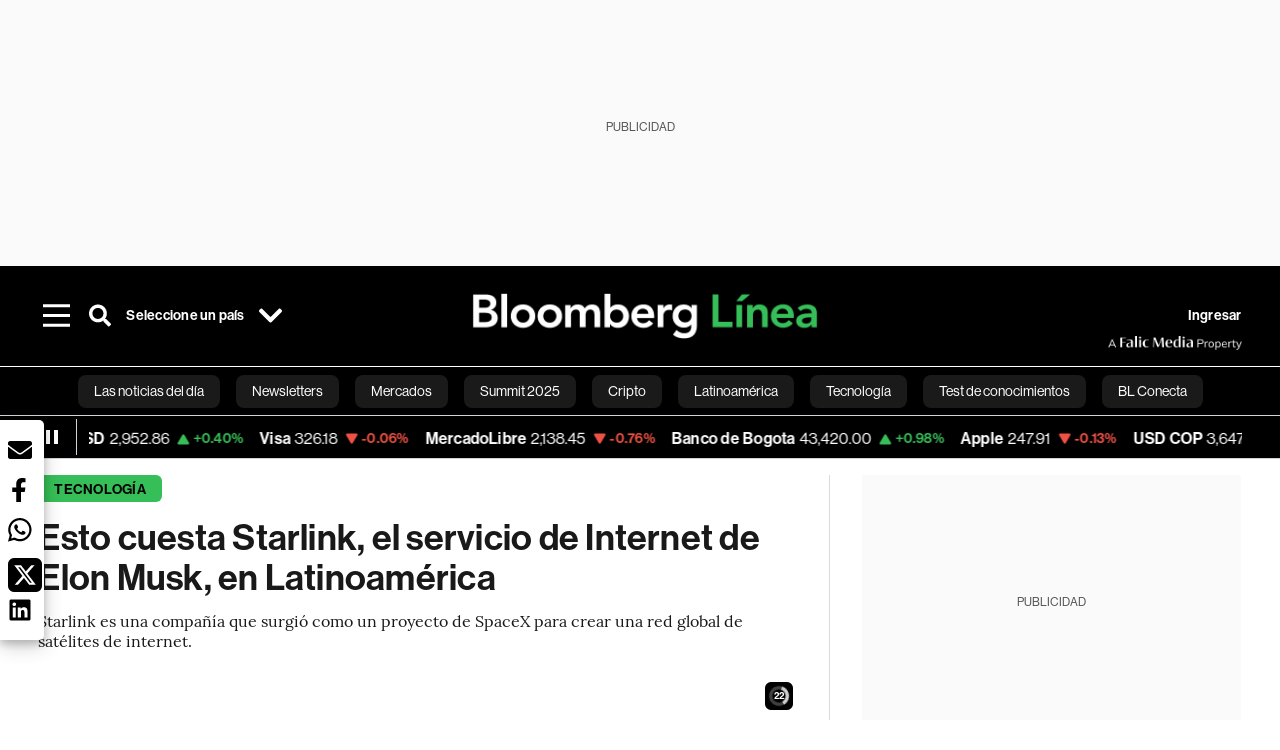

--- FILE ---
content_type: application/xml
request_url: https://dmxleo.dailymotion.com/cdn/manifest/playlist/xabids.m3u8?af=2%2C7%2C8%2C9&vv=1%2C2%2C3%2C4%2C5%2C6%2C7%2C8%2C11%2C12%2C13%2C14&mm=video%2Fmp4%2Cvideo%2Fwebm%2Caudio%2Fmp4%2Caudio%2Fmpeg%2Caudio%2Faac%2Caudio%2Fmpeg3%2Caudio%2Fmp3%2Caudio%2Fvnd.wave%2Caudio%2Fwav%2Caudio%2Fwave%2Caudio%2Fogg%2Caudio%2Fvorbis%2Cimage%2Fjpeg%2Cimage%2Fpng%2Cimage%2Fwebp%2Cimage%2Fsvg%2Bxml&cse=1jfndme770aa01126c4&rts=189515&rhv=1&cen=prod&cpi=x381eu8&cpt=player&rla=en&cpl=xabids&cpr=x1ii4m&eb=https%3A%2F%2Fwww.bloomberglinea.com%2F2023%2F04%2F08%2Festo-cuesta-starlink-el-servicio-de-internet-de-elon-musk-en-latinoamerica%2F&ps=758x427&td=www.bloomberglinea.com&reader_gdpr_flag=0&reader_gdpr_consent=&gdpr_binary_consent=opt-out&gdpr_comes_from_infopack=0&reader_us_privacy=1---&vl=-1&ciid=1jfndme770aa01126c4_VMAP_0_0&cidx=0&sidx=0&vidIdx=0&omp=Dailymotion%2F1.0&omn=0&imal=1&uid_dm=c42d2bd4-8f37-9b8b-946b-79229fd2e4a0&3pcb=0&rap=1&apo=monetization&pos=1&pbm=2
body_size: 6242
content:
<?xml version="1.0" encoding="UTF-8"?><vmap:VMAP xmlns:vmap="http://www.iab.net/videosuite/vmap" version="1.0"><vmap:AdBreak breakType="linear" breakId="preroll1" timeOffset="start"><vmap:AdSource id="preroll1"><vmap:VASTAdData><VAST version="3.0"><Ad><InLine><AdSystem>Leo</AdSystem><AdTitle>noad</AdTitle><Extensions><Extension type="dailymotion" source="dailymotion">{"noAd":{"reasonId":1106,"reason":"viewing context|bot-detected"},"inventoryId":"5edbafcc-d83d-4ba6-b942-85da9301ff18"}</Extension></Extensions></InLine></Ad></VAST></vmap:VASTAdData></vmap:AdSource><vmap:Extensions><vmap:Extension type="dailymotion" source="dailymotion"><![CDATA[{"timeout":15000}]]></vmap:Extension></vmap:Extensions></vmap:AdBreak><vmap:AdBreak breakType="linear,nonlinear" breakId="midroll1-1" timeOffset="00:05:00" repeatAfter="00:05:00"><vmap:AdSource id="midroll1-1"><vmap:AdTagURI templateType="vast3">https://dmxleo.dailymotion.com/cdn/manifest/video/x9tqqik.m3u8?auth=[base64]&amp;vo=[MEDIAPLAYHEAD]&amp;vv=1%2C2%2C3%2C4%2C5%2C6%2C7%2C8%2C11%2C12%2C13%2C14&amp;sec=1&amp;reader.player=dailymotion&amp;plt=1&amp;cen=prod&amp;3pcb=0&amp;rla=en&amp;rhv=1&amp;reader_us_privacy=1---&amp;eb=https%3A%2F%2Fwww.bloomberglinea.com%2F2023%2F04%2F08%2Festo-cuesta-starlink-el-servicio-de-internet-de-elon-musk-en-latinoamerica%2F&amp;dmngv=1.0&amp;dmng=Dailymotion&amp;cpt=player&amp;cpr=x1ii4m&amp;cpi=x381eu8&amp;battr=9%2C10%2C11%2C12%2C13%2C14%2C17&amp;apo=monetization&amp;pbm=2&amp;mm=video%2Fmp4%2Cvideo%2Fwebm%2Caudio%2Fmp4%2Caudio%2Fmpeg%2Caudio%2Faac%2Caudio%2Fmpeg3%2Caudio%2Fmp3%2Caudio%2Fvnd.wave%2Caudio%2Fwav%2Caudio%2Fwave%2Caudio%2Fogg%2Caudio%2Fvorbis%2Cimage%2Fjpeg%2Cimage%2Fpng%2Cimage%2Fwebp%2Cimage%2Fsvg%2Bxml&amp;cpl=xabids&amp;rts=189515&amp;lnrt=1&amp;dlvr=1%2C2&amp;cse=1jfndme770aa01126c4&amp;cbrs=1&amp;r=v</vmap:AdTagURI></vmap:AdSource><vmap:Extensions><vmap:Extension type="dailymotion" source="dailymotion"><![CDATA[{"timeout":15000}]]></vmap:Extension></vmap:Extensions></vmap:AdBreak><vmap:AdBreak breakType="linear" breakId="postroll1" timeOffset="end"><vmap:AdSource id="postroll1"><vmap:AdTagURI templateType="vast3">https://dmxleo.dailymotion.com/cdn/manifest/video/x9tqqik.m3u8?auth=[base64]&amp;vv=1%2C2%2C3%2C4%2C5%2C6%2C7%2C8%2C11%2C12%2C13%2C14&amp;sec=1&amp;reader.player=dailymotion&amp;plt=1&amp;cen=prod&amp;3pcb=0&amp;rla=en&amp;rhv=1&amp;reader_us_privacy=1---&amp;eb=https%3A%2F%2Fwww.bloomberglinea.com%2F2023%2F04%2F08%2Festo-cuesta-starlink-el-servicio-de-internet-de-elon-musk-en-latinoamerica%2F&amp;dmngv=1.0&amp;dmng=Dailymotion&amp;cpt=player&amp;cpr=x1ii4m&amp;cpi=x381eu8&amp;battr=9%2C10%2C11%2C12%2C13%2C14%2C17&amp;apo=monetization&amp;pbm=2&amp;mm=video%2Fmp4%2Cvideo%2Fwebm%2Caudio%2Fmp4%2Caudio%2Fmpeg%2Caudio%2Faac%2Caudio%2Fmpeg3%2Caudio%2Fmp3%2Caudio%2Fvnd.wave%2Caudio%2Fwav%2Caudio%2Fwave%2Caudio%2Fogg%2Caudio%2Fvorbis%2Cimage%2Fjpeg%2Cimage%2Fpng%2Cimage%2Fwebp%2Cimage%2Fsvg%2Bxml&amp;cpl=xabids&amp;rts=189515&amp;lnrt=1&amp;dlvr=1%2C2&amp;cse=1jfndme770aa01126c4&amp;cbrs=1&amp;r=v</vmap:AdTagURI></vmap:AdSource><vmap:Extensions><vmap:Extension type="dailymotion" source="dailymotion"><![CDATA[{"timeout":15000}]]></vmap:Extension></vmap:Extensions></vmap:AdBreak><vmap:Extensions><vmap:Extension type="dailymotion" source="dmx"><![CDATA[{"asid":200533}]]></vmap:Extension></vmap:Extensions></vmap:VMAP>